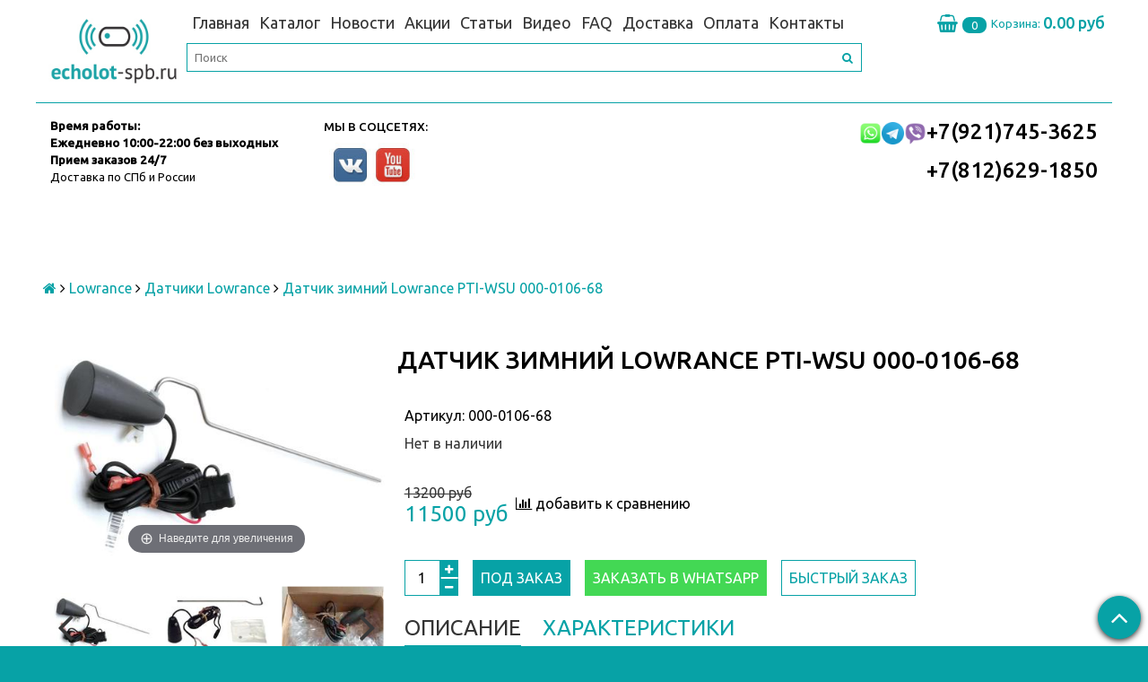

--- FILE ---
content_type: text/html; charset=utf-8
request_url: https://www.echolot-spb.ru/product/datchik-zimniy-lowrance-pti-wsu-000-0106-68
body_size: 17897
content:
<!DOCTYPE html>
<!--[if gt IE 8]-->
  <html class="ie-9">
<!--[endif]-->
<!--[if !IE]>-->
  <html>
<!--<![endif]-->

<head><link media='print' onload='this.media="all"' rel='stylesheet' type='text/css' href='/served_assets/public/jquery.modal-0c2631717f4ce8fa97b5d04757d294c2bf695df1d558678306d782f4bf7b4773.css'><meta data-config="{&quot;product_id&quot;:231198561}" name="page-config" content="" /><meta data-config="{&quot;money_with_currency_format&quot;:{&quot;delimiter&quot;:&quot;&quot;,&quot;separator&quot;:&quot;.&quot;,&quot;format&quot;:&quot;%n\u0026nbsp;%u&quot;,&quot;unit&quot;:&quot;руб&quot;,&quot;show_price_without_cents&quot;:0},&quot;currency_code&quot;:&quot;RUR&quot;,&quot;currency_iso_code&quot;:&quot;RUB&quot;,&quot;default_currency&quot;:{&quot;title&quot;:&quot;Российский рубль&quot;,&quot;code&quot;:&quot;RUR&quot;,&quot;rate&quot;:1.0,&quot;format_string&quot;:&quot;%n\u0026nbsp;%u&quot;,&quot;unit&quot;:&quot;руб&quot;,&quot;price_separator&quot;:null,&quot;is_default&quot;:true,&quot;price_delimiter&quot;:null,&quot;show_price_with_delimiter&quot;:null,&quot;show_price_without_cents&quot;:null},&quot;facebook&quot;:{&quot;pixelActive&quot;:false,&quot;currency_code&quot;:&quot;RUB&quot;,&quot;use_variants&quot;:null},&quot;vk&quot;:{&quot;pixel_active&quot;:null,&quot;price_list_id&quot;:null},&quot;new_ya_metrika&quot;:true,&quot;ecommerce_data_container&quot;:&quot;dataLayer&quot;,&quot;common_js_version&quot;:null,&quot;vue_ui_version&quot;:null,&quot;feedback_captcha_enabled&quot;:&quot;1&quot;,&quot;account_id&quot;:269898,&quot;hide_items_out_of_stock&quot;:false,&quot;forbid_order_over_existing&quot;:false,&quot;minimum_items_price&quot;:null,&quot;enable_comparison&quot;:true,&quot;locale&quot;:&quot;ru&quot;,&quot;client_group&quot;:null,&quot;consent_to_personal_data&quot;:{&quot;active&quot;:true,&quot;obligatory&quot;:true,&quot;description&quot;:&quot;Настоящим подтверждаю, что я ознакомлен и согласен с условиями \u003ca href=&#39;http://www.echolot-spb.ru/page/politica-konfidencialnosti&#39; target=&#39;blank&#39;\u003eоферты и политики конфиденциальности\u003c/a\u003e.&quot;},&quot;recaptcha_key&quot;:&quot;6LfXhUEmAAAAAOGNQm5_a2Ach-HWlFKD3Sq7vfFj&quot;,&quot;recaptcha_key_v3&quot;:&quot;6LcZi0EmAAAAAPNov8uGBKSHCvBArp9oO15qAhXa&quot;,&quot;yandex_captcha_key&quot;:&quot;ysc1_ec1ApqrRlTZTXotpTnO8PmXe2ISPHxsd9MO3y0rye822b9d2&quot;,&quot;checkout_float_order_content_block&quot;:false,&quot;available_products_characteristics_ids&quot;:null,&quot;sber_id_app_id&quot;:&quot;5b5a3c11-72e5-4871-8649-4cdbab3ba9a4&quot;,&quot;theme_generation&quot;:2,&quot;quick_checkout_captcha_enabled&quot;:false,&quot;max_order_lines_count&quot;:500,&quot;sber_bnpl_min_amount&quot;:1000,&quot;sber_bnpl_max_amount&quot;:150000,&quot;counter_settings&quot;:{&quot;data_layer_name&quot;:&quot;dataLayer&quot;,&quot;new_counters_setup&quot;:false,&quot;add_to_cart_event&quot;:true,&quot;remove_from_cart_event&quot;:true,&quot;add_to_wishlist_event&quot;:true},&quot;site_setting&quot;:{&quot;show_cart_button&quot;:true,&quot;show_service_button&quot;:false,&quot;show_marketplace_button&quot;:false,&quot;show_quick_checkout_button&quot;:true},&quot;warehouses&quot;:[],&quot;captcha_type&quot;:&quot;google&quot;,&quot;human_readable_urls&quot;:false}" name="shop-config" content="" /><meta name='js-evnvironment' content='production' /><meta name='default-locale' content='ru' /><meta name='insales-redefined-api-methods' content="[]" /><script src="/packs/js/shop_bundle-2b0004e7d539ecb78a46.js"></script><script type="text/javascript" src="https://static.insales-cdn.com/assets/static-versioned/v3.72/static/libs/lodash/4.17.21/lodash.min.js"></script>
<!--InsalesCounter -->
<script type="text/javascript">
(function() {
  if (typeof window.__insalesCounterId !== 'undefined') {
    return;
  }

  try {
    Object.defineProperty(window, '__insalesCounterId', {
      value: 269898,
      writable: true,
      configurable: true
    });
  } catch (e) {
    console.error('InsalesCounter: Failed to define property, using fallback:', e);
    window.__insalesCounterId = 269898;
  }

  if (typeof window.__insalesCounterId === 'undefined') {
    console.error('InsalesCounter: Failed to set counter ID');
    return;
  }

  let script = document.createElement('script');
  script.async = true;
  script.src = '/javascripts/insales_counter.js?7';
  let firstScript = document.getElementsByTagName('script')[0];
  firstScript.parentNode.insertBefore(script, firstScript);
})();
</script>
<!-- /InsalesCounter -->
    <script type="text/javascript">
      (function() {
          (function() { var d=document; var s = d.createElement('script');
  s.type = 'text/javascript'; s.async = true;
  s.src = '//code.jivo.ru/widget/sShDcHEep3'; d.head.appendChild(s); })();

      })();
    </script>

  <title>Датчик зимний Lowrance PTI-WSU 000-0106-68</title>
  <meta name="robots" content="index,follow" />

  
  

<meta charset="utf-8" />
<meta http-equiv="X-UA-Compatible" content="IE=edge,chrome=1" />
<!--[if IE]><script src="//html5shiv.googlecode.com/svn/trunk/html5.js"></script><![endif]-->
<!--[if lt IE 9]>
  <script src="//css3-mediaqueries-js.googlecode.com/svn/trunk/css3-mediaqueries.js"></script>
<![endif]-->

<meta name="SKYPE_TOOLBAR" content="SKYPE_TOOLBAR_PARSER_COMPATIBLE" />
<meta name="viewport" content="width=device-width, initial-scale=1.0">
<meta name="yandex-verification" content="348a8223f30f1a42" />


    <meta property="og:title" content="Датчик зимний Lowrance PTI-WSU 000-0106-68" />
    
      <meta property="og:image" content="https://static.insales-cdn.com/images/products/1/8084/408256404/compact_PTI-WSU03.jpg" />
    
    <meta property="og:type" content="website" />
    <meta property="og:url" content="https://www.echolot-spb.ru/product/datchik-zimniy-lowrance-pti-wsu-000-0106-68" />
  

<meta name="keywords" content="Датчик зимний Lowrance PTI-WSU 000-0106-68">
<meta name="description" content="Датчик зимний Lowrance PTI-WSU 000-0106-68">


  <link rel="canonical" href="https://www.echolot-spb.ru/product/datchik-zimniy-lowrance-pti-wsu-000-0106-68"/>


<link rel="alternate" type="application/rss+xml" title="Блог..." href="/blogs/blog.atom" />
<link href="https://static.insales-cdn.com/assets/1/3024/1895376/1755787472/favicon.png" rel="icon">
<link rel="apple-touch-icon" href="/custom_icon.png"/>

<!-- CDN -->


<link rel="stylesheet" href="//maxcdn.bootstrapcdn.com/font-awesome/4.5.0/css/font-awesome.min.css">

<link href='https://fonts.googleapis.com/css?family=Ubuntu:400,500,300,300italic,400italic,500italic&subset=latin,cyrillic' rel='stylesheet' type='text/css'>


  <script type="text/javascript" src="//ajax.googleapis.com/ajax/libs/jquery/1.11.0/jquery.min.js"></script>



<!-- <script src="//jsconsole.com/remote.js?FB0C821F-73DA-430F-BD50-9C397FCEAB8D"></script> -->
<!-- CDN end -->


<link type="text/css" rel="stylesheet" media="all" href="https://static.insales-cdn.com/assets/1/3024/1895376/1755787472/template.css" />


<script type="text/javascript" src="https://static.insales-cdn.com/assets/1/3024/1895376/1755787472/modernizr.js"></script>

<meta name='product-id' content='231198561' />
</head>

<body class="adaptive">
  <section class="section--content">
    <header>
  
  <div class="section--top_panel">
    <div class="wrap row padded" align=left>
      
    
     <a href="/"
    class="logo"
>
  
    <img src="https://static.insales-cdn.com/assets/1/3024/1895376/1755787472/logo.png" alt="Echolot-SPb - эхолоты и картплоттеры из дружеских рук" />
  
</a>

       
         
                  
      <div class="sm-grid-7 xs-grid-2" style="float:right; display: flex; justify-content: space-between; align-items: center; flex-wrap: wrap; width: calc(100% - 160px);">
        <div style="flex: 100%; display: flex; justify-content: space-between; align-items: center;">
        

        <div class="top_menu">
          <ul style="display: inline-block; float:right;" class="menu menu--top menu--horizontal menu--one_line
                    sm-hidden xs-hidden
                    js-menu--top"
          >
            
              <li class="menu-node menu-node--top
                        "
              >
                <a href="/"
                    class="menu-link"
                >
                  Главная
                </a>
              </li>
            
              <li class="menu-node menu-node--top
                        "
              >
                <a href="/collection/popular"
                    class="menu-link"
                >
                  Каталог
                </a>
              </li>
            
              <li class="menu-node menu-node--top
                        "
              >
                <a href="/page/novosti"
                    class="menu-link"
                >
                  Новости
                </a>
              </li>
            
              <li class="menu-node menu-node--top
                        "
              >
                <a href="/blogs/aktsii"
                    class="menu-link"
                >
                  Акции
                </a>
              </li>
            
              <li class="menu-node menu-node--top
                        "
              >
                <a href="/blogs/blog"
                    class="menu-link"
                >
                  Статьи
                </a>
              </li>
            
              <li class="menu-node menu-node--top
                        "
              >
                <a href="/page/videoteka"
                    class="menu-link"
                >
                  Видео
                </a>
              </li>
            
              <li class="menu-node menu-node--top
                        "
              >
                <a href="http://www.echolot-spb.ru/blogs/blog/faq-chasto-zadavaemye-voprosy-i-otvety"
                    class="menu-link"
                >
                  FAQ
                </a>
              </li>
            
              <li class="menu-node menu-node--top
                        "
              >
                <a href="/page/delivery"
                    class="menu-link"
                >
                  Доставка
                </a>
              </li>
            
              <li class="menu-node menu-node--top
                        "
              >
                <a href="/page/oplata"
                    class="menu-link"
                >
                  Оплата
                </a>
              </li>
            
              <li class="menu-node menu-node--top
                        "
              >
                <a href="/page/feedback"
                    class="menu-link"
                >
                  Контакты
                </a>
              </li>
            
          </ul>

          <ul class="menu menu--top menu--horizontal
                    lg-hidden md-hidden"
          >
            <li class="menu-node menu-node--top">
              <button type="button"
                      class="menu-link
                            menu-toggler
                            js-panel-link"
                      data-params="target: '.js-panel--menu'"
              >
                <i class="fa fa-bars"></i>
              </button>
            </li>
          </ul>
        </div>
          <div style="flex: 0 1 220px; text-align: right;">
            

<div class="cart_widget
            cart_widget--header
            "
>
  <a href="/cart_items"
      class="cart_widget-link"
  >
    
    <span class="cart_widget-icon">
      <i class="fa fa-shopping-basket"></i>

      <span class="cart_widget-items_count
                  js-cart_widget-items_count"
      >
        0
      </span>
    </span>

    <span class="cart_widget-title
                sm-hidden xs-hidden"
    >
      Корзина:
    </span>

    <span class="cart_widget-total prices">
      <span class="cart_widget-items_price
                  prices-current
                  js-cart_widget-total_price"
      >
        0&nbsp;руб
      </span>
    </span>
  </a>

  
    <div class="cart_widget-dropdown
                basket_list
                sm-hidden xs-hidden
                padded
                js-basket_list"
    >
    </div>
  
</div>

          </div>
        </div>
        <div class="sm-hidden xs-hidden" style="flex: 100%; margin-top: 5px;">
        



<form action="/search"
      method="get"
      class="search_widget
            search_widget--header "
>
  <input type="text"
          name="q"
          class="search_widget-field
                js-ajax_search-input"
          value=""
          placeholder="Поиск"
  />

  <button type="submit"
          class="search_widget-submit
                button--invert"
  >
    <i class="fa fa-search"></i>
  </button>

  
    <div class="ajax_search-wrapper
                js-ajax_search-wrapper"
    ></div>
  

  
</form>

        </div>
      </div>

      <div class="sm-grid-4 xs-grid-10
                  lg-hidden md-hidden
                  right"
      >
        
        



<form action="/search"
      method="get"
      class="search_widget
            search_widget--top_line "
>
  <input type="text"
          name="q"
          class="search_widget-field
                "
          value=""
          placeholder="Поиск"
  />

  <button type="submit"
          class="search_widget-submit
                button--invert"
  >
    <i class="fa fa-search"></i>
  </button>

  

  
</form>

         <div><p><a href="tel:+78126291850"><span class="phone-top">+7(812)629-18-50</span></a></p>
<p><span class="phone-top"><span class="phone-top"><a href="https://wa.me/79217453625"> <img src='https://static.insales-cdn.com/files/1/1887/5801823/original/197742.png' width="25" height="25"></a><img src='https://static.insales-cdn.com/files/1/1888/5801824/original/197744.png' width="25" height="25"><a href="viber://chat?number=79217453625"><img src='https://static.insales-cdn.com/files/1/1889/5801825/original/197741.png' width="25" height="25"></a><a href="tel:+79217453625">+7(921)745-36-25</a></span></span></p></div>
      </div>
    </div>
	<div class="wrap row padded" style="border-top: 1px solid #07A2A6;">
      
      <div class="lg-grid-3 md-grid-4 sm-grid-12 xs-grid-12 padded"><p><span style="font-size: 10pt;"><strong>Время работы:</strong></span></p>
<p><span style="font-size: 10pt;"><strong>Ежедневно&nbsp;</strong></span><span style="font-size: 10pt;"><strong>10:00-22:00 без выходных</strong></span></p>
<p><span style="font-size: 10pt;"><strong>Прием заказов 24/7</strong></span></p>
<p><a href="/page/delivery">Доставка по СПб и России</a></p></div>
      <div class="lg-grid-3 md-grid-4 sm-grid-12 xs-grid-12 padded"><h3 style="margin-top: -5px;"><span style="font-size: 10pt;">&nbsp; &nbsp;Мы в соцсетях:</span></h3>
<h3 style="margin-top: -5px;">&nbsp; &nbsp;<a href="https://vk.com/echolotspb" rel="noopener" target="_blank"><img src='https://static.insales-cdn.com/files/1/6546/3152274/original/icon_vk.jpg' width="48" height="52" /></a><a href="https://www.youtube.com/channel/UCre8SqF7EkWVLi2mHclRJXg"><img src='https://static.insales-cdn.com/files/1/6548/3152276/original/icon_youtube.jpg' width="56" height="52" /></a></h3></div>
      <div class="lg-grid-3 md-grid-4 sm-grid-12 xs-grid-12 padded"><p>&nbsp;</p>
<p>&nbsp;</p></div>
      <div class="lg-grid-3 md-grid-4 sm-grid-12 xs-grid-12 padded right"><h2><a href="https://wa.me/79217453625"><img src='https://static.insales-cdn.com/files/1/1887/5801823/original/197742.png' width="25" height="25"></a><a href="https://t.me/@gpsspbmap"><img src='https://static.insales-cdn.com/files/1/1888/5801824/original/197744.png' width="25" height="25"></a><a href="viber://chat?number=79217453625"><img src='https://static.insales-cdn.com/files/1/1889/5801825/original/197741.png' width="25" height="25"></a><a href="tel:+79217453625">+7(921)745-3625</a></h2>
<h2><a href="+78126291850">+7(812)629-1850</a></h2></div>

      <!--<div class="sm-grid-2 mc-grid-3
                  fr
                  right
                  sm-hidden xs-hidden"
      >
        





        
         <div><p><a href="tel:+78126291850"><span class="phone-top">+7(812)629-18-50</span></a></p>
<p><span class="phone-top"><span class="phone-top"><a href="https://wa.me/79217453625"> <img src='https://static.insales-cdn.com/files/1/1887/5801823/original/197742.png' width="25" height="25"></a><img src='https://static.insales-cdn.com/files/1/1888/5801824/original/197744.png' width="25" height="25"><a href="viber://chat?number=79217453625"><img src='https://static.insales-cdn.com/files/1/1889/5801825/original/197741.png' width="25" height="25"></a><a href="tel:+79217453625">+7(921)745-36-25</a></span></span></p></div>
      </div>-->
      
      
      
	</div>
  </div>
  

  
  
  
  <div class="section--header header">
    
  
    <div class="wrap row

                padded-sides padded-inner-vertical"
    >

      <div class="grid-inline grid-inline-middle">


        <div class="lg-grid-3 sm-grid-12
                    lg-left sm-center"
        >
          

            
        </div>

        <div class="lg-grid-9 sm-grid-12
                    sm-center
                    grid-inline grid-inline-middle
                    sm-padded-inner-bottom"
        >
          <div class="mc-grid-12
                      xs-padded-inner-bottom"
          >
           
          </div>

          <div class="lg-grid-8 mc-grid-12
                      left mc-center
                      lg-padded-inner-left mc-padded-zero
                      xs-hidden"
          >
            

            
          </div>
        </div>
      </div>

      <div class="section--main_menu row">
        
      </div>

    </div>
  </div>
           
  
  
  
  
  
  
  
</header>

    
    

    

    <div class="content-container
                wrap row"
    >
      
        <section class="section--breadcrumbs">
          <div class="row wrap padded-sides">
            


<div class="breadcrumbs">

  <a href="/"
      class="breadcrumbs-page breadcrumbs-page--home"
  >
    <i class="fa fa-home"></i>
  </a>

  <span class="breadcrumbs-pipe">
    <i class="fa fa-angle-right"></i>
  </span>

  

      
     
        
          
          
          
            
           
            
              
                <a href="/collection/lowrance" class="breadcrumbs-page">Lowrance</a>
                <span class="breadcrumbs-pipe">
                  <i class="fa fa-angle-right"></i>
                </span>
              
            
           
            
              
                <a href="/collection/datchiki-lowrance" class="breadcrumbs-page">Датчики Lowrance</a>
                <span class="breadcrumbs-pipe">
                  <i class="fa fa-angle-right"></i>
                </span>
                <span class="breadcrumbs-page">Датчик зимний Lowrance PTI-WSU 000-0106-68</span>
              
            
           
          
        

      
</div>
          </div>
        </section>
      

      

      

      <div class="product row
                  
                    grid-12
                  
                  padded-sides"
      >
        <div class="lg-grid-8 md-grid-7 sm-grid-12
            lg-fr md-fr"
>
  <h1 class="product-title content-title">Датчик зимний Lowrance PTI-WSU 000-0106-68</h1>
   
</div>

<div class="lg-grid-4 md-grid-5 sm-grid-6 xs-grid-12
            padded-bottom lg-padded-right sm-padded-zero-right"
>
  
<div class="product-gallery gallery">
  
  <div class="gallery-large_image
              sm-hidden xs-hidden"
  >
    <a  href="https://static.insales-cdn.com/images/products/1/8084/408256404/PTI-WSU03.jpg"

        title="Датчик зимний Lowrance PTI-WSU 000-0106-68"
        alt="Датчик зимний Lowrance PTI-WSU 000-0106-68"

        id="MagicZoom"
        class="MagicZoom"
    >
      <img  src="https://static.insales-cdn.com/images/products/1/8084/408256404/large_PTI-WSU03.jpg"

            alt="Датчик зимний Lowrance PTI-WSU 000-0106-68"
            title="Датчик зимний Lowrance PTI-WSU 000-0106-68"
      />
    </a>
  </div>

  
  <div class="slider slider--gallery">
    <ul class="gallery-preview_list gallery-preview_list--horizontal
              slider-container
              owl-carousel
              js-slider--gallery"
    >
      

        <li class="gallery-preview padded-sides">
          <a  href="https://static.insales-cdn.com/images/products/1/8084/408256404/PTI-WSU03.jpg"

              alt="Датчик зимний Lowrance PTI-WSU 000-0106-68"
              title="Датчик зимний Lowrance PTI-WSU 000-0106-68"

              class="gallery-image
                    gallery-image--current
                    image-square"

              data-zoom-id="MagicZoom"
              data-image="https://static.insales-cdn.com/images/products/1/8084/408256404/large_PTI-WSU03.jpg"
          >
            
            <img src="https://static.insales-cdn.com/images/products/1/8084/408256404/compact_PTI-WSU03.jpg"
                  class="sm-hidden xs-hidden"
            />

            <img src="https://static.insales-cdn.com/images/products/1/8084/408256404/large_PTI-WSU03.jpg"
                  class="js-product_gallery-preview_image
                        lg-hidden md-hidden"
            />
          </a>
        </li>

      

        <li class="gallery-preview padded-sides">
          <a  href="https://static.insales-cdn.com/images/products/1/7082/408255402/PTI-WSU00.jpg"

              alt="Датчик зимний Lowrance PTI-WSU 000-0106-68"
              title="Датчик зимний Lowrance PTI-WSU 000-0106-68"

              class="gallery-image
                    
                    image-square"

              data-zoom-id="MagicZoom"
              data-image="https://static.insales-cdn.com/images/products/1/7082/408255402/large_PTI-WSU00.jpg"
          >
            
            <img src="https://static.insales-cdn.com/images/products/1/7082/408255402/compact_PTI-WSU00.jpg"
                  class="sm-hidden xs-hidden"
            />

            <img src="https://static.insales-cdn.com/images/products/1/7082/408255402/large_PTI-WSU00.jpg"
                  class="js-product_gallery-preview_image
                        lg-hidden md-hidden"
            />
          </a>
        </li>

      

        <li class="gallery-preview padded-sides">
          <a  href="https://static.insales-cdn.com/images/products/1/7083/408255403/PTI-WSU01.JPG"

              alt="Датчик зимний Лоренс PTI-WSU 000-0106-68"
              title="Датчик зимний Лоренс PTI-WSU 000-0106-68"

              class="gallery-image
                    
                    image-square"

              data-zoom-id="MagicZoom"
              data-image="https://static.insales-cdn.com/images/products/1/7083/408255403/large_PTI-WSU01.JPG"
          >
            
            <img src="https://static.insales-cdn.com/images/products/1/7083/408255403/compact_PTI-WSU01.JPG"
                  class="sm-hidden xs-hidden"
            />

            <img src="https://static.insales-cdn.com/images/products/1/7083/408255403/large_PTI-WSU01.JPG"
                  class="js-product_gallery-preview_image
                        lg-hidden md-hidden"
            />
          </a>
        </li>

      

        <li class="gallery-preview padded-sides">
          <a  href="https://static.insales-cdn.com/images/products/1/7084/408255404/PTI-WSU02.JPG"

              alt="Датчик зимний Ловранс PTI-WSU 000-0106-68"
              title="Датчик зимний Ловранс PTI-WSU 000-0106-68"

              class="gallery-image
                    
                    image-square"

              data-zoom-id="MagicZoom"
              data-image="https://static.insales-cdn.com/images/products/1/7084/408255404/large_PTI-WSU02.JPG"
          >
            
            <img src="https://static.insales-cdn.com/images/products/1/7084/408255404/compact_PTI-WSU02.JPG"
                  class="sm-hidden xs-hidden"
            />

            <img src="https://static.insales-cdn.com/images/products/1/7084/408255404/large_PTI-WSU02.JPG"
                  class="js-product_gallery-preview_image
                        lg-hidden md-hidden"
            />
          </a>
        </li>

      
    </ul>
  </div>
</div>

</div>


<div class="product-info
            lg-grid-8 md-grid-7 sm-grid-6 xs-grid-12
            lg-padded-left sm-padded-zero-left padded-bottom"
>


  
  <div class="product-sku js-product-sku">
    Артикул:
    <span class="product-sku_field js-product-sku_field">
      000-0106-68
    </span>
  </div>

  
  <div class="product-presence">
    <span class="product-presence_field
                product-presence_field--sell_off
                js-product-presence"
    >
      
        Нет в наличии
      
    </span>
    
    
    
  </div>

  
  <form action="/cart_items" method="post" id="order" class="product-order">

    <div class="row
                grid-inline"
    >
      
      <div class="product-prices
                  prices
                  inline-middle"
      >
        <div class="prices-old js-prices-old">
          
            13200&nbsp;руб
          
        </div>

        <div class="prices-current js-prices-current">
          11500&nbsp;руб
        </div>
      </div>

      
      
        <span class="product-compare
                    compare-trigger
                    _mc-grid-12
                    inline-middle"
        >
          <span class="compare-add
                      js-compare-add"
                data-product_id="231198561"
          >
            <i class="fa fa-bar-chart"></i>
            <span class="compare-trigger_text">добавить к сравнению</span>
          </span>

          <a href="/compares/"
              class="compare-added"
          >
            <i class="fa fa-check"></i>
            <span class="compare-trigger_text">перейти к сравнению</span>
          </a>
        </span>
      
    </div>

    
    
      <input type="hidden" name="variant_id" value="395432905" />
    

    
    
        <div class="row
                grid-inline _grid-inline-top"
    >
      
      <div class="product-quantity
                  inline-middle
                  mc-grid-3
                  padded-inner-right mc-padded-zero"
      >
        


<div class="quantity quantity--side">

  <div class="quantity-button quantity-button--minus
              button
              js-quantity-minus"
  >
    <i class="fa fa-minus"></i>
  </div>

  <input type="text"
          name="quantity"
          value="1"
          class="quantity-input
                js-quantity-input"

          data-params="unit: 'шт'"
  />

  <div class="quantity-button quantity-button--plus
              button
              js-quantity-plus"
  >
    <i class="fa fa-plus"></i>
  </div>

</div>

      </div>

      

      

      <button type="submit"
              class="product-buy
                    button button--buy button--large
                    
                    mc-grid-9
                    js-buy
                    js-product-buy
                    inline-middle"
              onclick="yaCounter38003590.reachGoal('tovarvkorzinu'); return true;"
              
      >
        Под заказ
      </button>
      <button type="submit"
              class="button product-buy whatsapp-button button--buy button--large
                    mc-grid-12
                    inline-middle"
      >
        <a href="https://wa.me/+79217453625?text=Здравствуйте!%20Хочу%20приобрести%20товар%20Датчик зимний Lowrance PTI-WSU 000-0106-68,%20по%20ссылке%20-%20https://www.echolot-spb.ru/product/datchik-zimniy-lowrance-pti-wsu-000-0106-68"> ЗАКАЗАТЬ В WHATSAPP</a>
      </button>
      
      
        <span class="product-quick_checkout product-buy
                      button button--buy_invert button--large
                      mc-grid-12
                      inline-middle"
              data-quick-checkout
              onclick="yaCounter38003590.reachGoal('fastzakaz'); return true;"
        >
          Быстрый заказ
        </span>
      

    </div>

    
    
    
    
  </form>
</div>

<div class="tabs
            lg-grid-8 md-grid-7 sm-grid-12 xs-grid-12
            lg-fr md-fr
            lg-padded-left sm-padded-zero-left"
>
  <ul class="tabs-controls tabs-controls--horizontal">
    
      <li class="tabs-node tabs-node--active
                mc-grid-12"
          data-params="target: '#description'"
      >
        Описание
      </li>
    

    
      <li class="tabs-node
                mc-grid-12"
          data-params="target: '#characteristics'"
      >
        Характеристики
      </li>
    

    
  </ul>

  
    <div id="description" class="tabs-content tabs-content--active">
      
      <div class="product-description editor">
        <p>Датчик зимний для эхолотов Lowrance.&nbsp;</p>

        <p>Двухлучевой датчик для зимней рыбалки.</p>
<p>Луч 83 кГц шириной 55&deg;.</p>
<p>Луч 200 кГц шириной 22&deg;.</p>
<p>Длина кабеля 2 м.<br><br>Максимальная глубина 152 метра.</p>
<p>В комплекте металлический кронштейн.</p>
<p>Подходит для эхолотов серии Lowrance Hook-3x, x4, Mark, Elite.</p>
      </div>
    </div>
  

  
    <div id="characteristics" class="tabs-content row">
      <!-- <p>Параметры:</p>-->
      <table class="product-properties
                    lg-grid-12"
      >
        
          <tr>
            <td class="property-title
                      lg-grid-3  xs-grid-4 mc-grid-12
                      padded-right padded-bottom mc-padded-zero-right mc-padded-top"
            >
              Производитель:
            </td>
            <td class="property-values
                      lg-grid-9 xs-grid-8 mc-grid-12
                      padded-left padded-bottom mc-padded-zero-left"
            >
              
                Lowrance
                
              
            </td>
          </tr>
        
      </table>
    </div>
  

  
   <form action="/cart_items" method="post" id="order" class="product-order">

    <div class="row
                grid-inline"
    >
      
      <div class="product-prices
                  prices
                  inline-middle"
      >
        <div class="prices-old js-prices-old">
          
            13200&nbsp;руб
          
        </div>

        <div class="prices-current js-prices-current">
          11500&nbsp;руб
        </div>
      </div>

      
      
        <span class="product-compare
                    compare-trigger
                    _mc-grid-12
                    inline-middle"
        >
          <span class="compare-add
                      js-compare-add"
                data-product_id="231198561"
          >
            <i class="fa fa-bar-chart"></i>
            <span class="compare-trigger_text">добавить к сравнению</span>
          </span>

          <a href="/compares/"
              class="compare-added"
          >
            <i class="fa fa-check"></i>
            <span class="compare-trigger_text">перейти к сравнению</span>
          </a>
        </span>
      
    </div>

    
    
      <input type="hidden" name="variant_id" value="395432905" />
    

    <div class="row
                grid-inline _grid-inline-top"
    >
      
      <div class="product-quantity
                  inline-middle
                  mc-grid-3
                  padded-inner-right mc-padded-zero"
      >
        


<div class="quantity quantity--side">

  <div class="quantity-button quantity-button--minus
              button
              js-quantity-minus"
  >
    <i class="fa fa-minus"></i>
  </div>

  <input type="text"
          name="quantity"
          value="1"
          class="quantity-input
                js-quantity-input"

          data-params="unit: 'шт'"
  />

  <div class="quantity-button quantity-button--plus
              button
              js-quantity-plus"
  >
    <i class="fa fa-plus"></i>
  </div>

</div>

      </div>

      

      

      <button type="submit"
              class="product-buy
                    button button--buy button--large
                    
                    mc-grid-9
                    js-buy
                    js-product-buy
                    inline-middle"
              onclick="yaCounter38003590.reachGoal('tovarvkorzinu'); return true;"
              
      >
        Под заказ
      </button>

      
        <span class="product-quick_checkout product-buy
                      button button--buy_invert button--large
                      mc-grid-12
                      inline-middle"
              data-quick-checkout
              onclick="yaCounter38003590.reachGoal('fastzakaz'); return true;"
        >
          Быстрый заказ
        </span>
      

    </div>

  </form>
</div>

<!-- </div> -->


<div class="lg-grid-12">
  

  
  
  




  
  
  
  



</div>

<script type="text/javascript">
  $(function(){
    var
      $config = {
        selector: '#variant-select',
        product:  {"id":231198561,"url":"/product/datchik-zimniy-lowrance-pti-wsu-000-0106-68","title":"Датчик зимний Lowrance PTI-WSU 000-0106-68","short_description":"\u003cp\u003eДатчик зимний для эхолотов Lowrance.\u0026nbsp;\u003c/p\u003e","available":false,"unit":"pce","permalink":"datchik-zimniy-lowrance-pti-wsu-000-0106-68","images":[{"id":408256404,"product_id":231198561,"external_id":null,"position":1,"created_at":"2021-02-21T12:28:12.000+03:00","image_processing":false,"title":"Датчик зимний Lowrance PTI-WSU 000-0106-68","url":"https://static.insales-cdn.com/images/products/1/8084/408256404/thumb_PTI-WSU03.jpg","original_url":"https://static.insales-cdn.com/images/products/1/8084/408256404/PTI-WSU03.jpg","medium_url":"https://static.insales-cdn.com/images/products/1/8084/408256404/medium_PTI-WSU03.jpg","small_url":"https://static.insales-cdn.com/images/products/1/8084/408256404/micro_PTI-WSU03.jpg","thumb_url":"https://static.insales-cdn.com/images/products/1/8084/408256404/thumb_PTI-WSU03.jpg","compact_url":"https://static.insales-cdn.com/images/products/1/8084/408256404/compact_PTI-WSU03.jpg","large_url":"https://static.insales-cdn.com/images/products/1/8084/408256404/large_PTI-WSU03.jpg","filename":"PTI-WSU03.jpg","image_content_type":"image/jpeg"},{"id":408255402,"product_id":231198561,"external_id":null,"position":2,"created_at":"2021-02-21T12:23:10.000+03:00","image_processing":false,"title":"Датчик зимний Lowrance PTI-WSU 000-0106-68","url":"https://static.insales-cdn.com/images/products/1/7082/408255402/thumb_PTI-WSU00.jpg","original_url":"https://static.insales-cdn.com/images/products/1/7082/408255402/PTI-WSU00.jpg","medium_url":"https://static.insales-cdn.com/images/products/1/7082/408255402/medium_PTI-WSU00.jpg","small_url":"https://static.insales-cdn.com/images/products/1/7082/408255402/micro_PTI-WSU00.jpg","thumb_url":"https://static.insales-cdn.com/images/products/1/7082/408255402/thumb_PTI-WSU00.jpg","compact_url":"https://static.insales-cdn.com/images/products/1/7082/408255402/compact_PTI-WSU00.jpg","large_url":"https://static.insales-cdn.com/images/products/1/7082/408255402/large_PTI-WSU00.jpg","filename":"PTI-WSU00.jpg","image_content_type":"image/jpeg"},{"id":408255403,"product_id":231198561,"external_id":null,"position":3,"created_at":"2021-02-21T12:23:10.000+03:00","image_processing":false,"title":"Датчик зимний Лоренс PTI-WSU 000-0106-68","url":"https://static.insales-cdn.com/images/products/1/7083/408255403/thumb_PTI-WSU01.JPG","original_url":"https://static.insales-cdn.com/images/products/1/7083/408255403/PTI-WSU01.JPG","medium_url":"https://static.insales-cdn.com/images/products/1/7083/408255403/medium_PTI-WSU01.JPG","small_url":"https://static.insales-cdn.com/images/products/1/7083/408255403/micro_PTI-WSU01.JPG","thumb_url":"https://static.insales-cdn.com/images/products/1/7083/408255403/thumb_PTI-WSU01.JPG","compact_url":"https://static.insales-cdn.com/images/products/1/7083/408255403/compact_PTI-WSU01.JPG","large_url":"https://static.insales-cdn.com/images/products/1/7083/408255403/large_PTI-WSU01.JPG","filename":"PTI-WSU01.JPG","image_content_type":"image/jpeg"},{"id":408255404,"product_id":231198561,"external_id":null,"position":4,"created_at":"2021-02-21T12:23:10.000+03:00","image_processing":false,"title":"Датчик зимний Ловранс PTI-WSU 000-0106-68","url":"https://static.insales-cdn.com/images/products/1/7084/408255404/thumb_PTI-WSU02.JPG","original_url":"https://static.insales-cdn.com/images/products/1/7084/408255404/PTI-WSU02.JPG","medium_url":"https://static.insales-cdn.com/images/products/1/7084/408255404/medium_PTI-WSU02.JPG","small_url":"https://static.insales-cdn.com/images/products/1/7084/408255404/micro_PTI-WSU02.JPG","thumb_url":"https://static.insales-cdn.com/images/products/1/7084/408255404/thumb_PTI-WSU02.JPG","compact_url":"https://static.insales-cdn.com/images/products/1/7084/408255404/compact_PTI-WSU02.JPG","large_url":"https://static.insales-cdn.com/images/products/1/7084/408255404/large_PTI-WSU02.JPG","filename":"PTI-WSU02.JPG","image_content_type":"image/jpeg"}],"first_image":{"id":408256404,"product_id":231198561,"external_id":null,"position":1,"created_at":"2021-02-21T12:28:12.000+03:00","image_processing":false,"title":"Датчик зимний Lowrance PTI-WSU 000-0106-68","url":"https://static.insales-cdn.com/images/products/1/8084/408256404/thumb_PTI-WSU03.jpg","original_url":"https://static.insales-cdn.com/images/products/1/8084/408256404/PTI-WSU03.jpg","medium_url":"https://static.insales-cdn.com/images/products/1/8084/408256404/medium_PTI-WSU03.jpg","small_url":"https://static.insales-cdn.com/images/products/1/8084/408256404/micro_PTI-WSU03.jpg","thumb_url":"https://static.insales-cdn.com/images/products/1/8084/408256404/thumb_PTI-WSU03.jpg","compact_url":"https://static.insales-cdn.com/images/products/1/8084/408256404/compact_PTI-WSU03.jpg","large_url":"https://static.insales-cdn.com/images/products/1/8084/408256404/large_PTI-WSU03.jpg","filename":"PTI-WSU03.jpg","image_content_type":"image/jpeg"},"category_id":4791814,"canonical_url_collection_id":16801334,"price_kinds":[],"price_min":"11500.0","price_max":"11500.0","bundle":null,"updated_at":"2025-11-27T19:27:14.000+03:00","video_links":[],"reviews_average_rating_cached":null,"reviews_count_cached":null,"option_names":[],"properties":[{"id":2211125,"position":43,"backoffice":false,"is_hidden":false,"is_navigational":true,"permalink":"proizvoditel","title":"Производитель"}],"characteristics":[{"id":21714662,"property_id":2211125,"position":1,"title":"Lowrance","permalink":"lowrance"}],"variants":[{"ozon_link":null,"wildberries_link":null,"id":395432905,"title":"","product_id":231198561,"sku":"000-0106-68","barcode":null,"dimensions":null,"available":false,"image_ids":[408256404],"image_id":408256404,"weight":"0.5","created_at":"2021-02-21T12:26:10.000+03:00","updated_at":"2025-11-27T19:27:19.000+03:00","quantity":0,"price":"11500.0","base_price":"11500.0","old_price":"13200.0","prices":[],"variant_field_values":[],"option_values":[]}],"accessories":[],"list_card_mode":"more_details","list_card_mode_with_variants":"more_details"},
        settings: {
          params:{
            'модификация': 'select',
          },
        },
      };

    selectors = new InSales.OptionSelectors( $config );
  });
</script>

      </div>

    </div>
  </section>

  <footer>
  <div class="section--footer_menus
              padded-inner-vertical"
  >
    <div class="wrap row _grid-inline">

      
      
        <div class="footer_block
                    lg-grid-3 sm-grid-6 mc-grid-12
                    padded"
        >
          <ul class="footer_block-content menu menu--footer menu--vertical">
            
              <li class="menu-node menu-node--footer
                        "
              >
                <a href="/page/polzovatelskoe-soglashenie" class="menu-link">
                  Пользовательское соглашение
                </a>
              </li>
            
              <li class="menu-node menu-node--footer
                        "
              >
                <a href="/page/dogovor-oferta" class="menu-link">
                  Договор-оферта
                </a>
              </li>
            
              <li class="menu-node menu-node--footer
                        "
              >
                <a href="/page/politica-konfidencialnosti" class="menu-link">
                  Политика конфиденциальности
                </a>
              </li>
            
          </ul>
          
          <div class="footer_block-content" style="margin-top: 8px;">
          <p style="text-align: left;">Отзывы наших клиентов:</p>
<p style="text-align: left;"><a href="https://clck.yandex.ru/redir/dtype=stred/pid=47/cid=2508/*https://market.yandex.ru/shop/363570/reviews"><img src="https://clck.yandex.ru/redir/dtype=stred/pid=47/cid=2506/*https://grade.market.yandex.ru/?id=363570&amp;action=image&amp;size=1" alt="Читайте отзывы покупателей и оценивайте качество магазина на Яндекс.Маркете" width="188" height="173" /></a></p>
<p style="text-align: left;">&nbsp;</p>
<p style="text-align: left;">Оставьте отзыв о нас.</p>
<p style="text-align: left;">Мы не прячемся от клиентов.</p>
        </div>       
        </div>
      

      <div class="footer_block
                  lg-grid-5 sm-grid-6 mc-grid-12
                  padded
                  center sm-right mc-center"
      >
        <!--<div class="footer_block-content">
          



        </div>-->
        
        <div class="footer_block-content editor">
        <table class="footer-links" style="border-width: 0px; border-style: solid; float: left;">
<tbody>
<tr style="height: 107px;">
<td style="height: 107px;">
<p style="text-align: left;"><a href="/page/delivery">Доставка по России</a></p>
<p style="text-align: left;"><a href="/page/oplata">Оплата заказов</a></p>
<p style="text-align: left;"><a href="/page/oplata">Возврат товара</a></p>
<p style="text-align: left;"><a href="/page/garantia">Гарантия и сервис</a></p>
</td>
<td style="height: 107px;">
<p style="text-align: left;"><a href="/blogs/blog">Статьи&nbsp;</a></p>
<p style="text-align: left;"><a href="/page/videoteka">Наш видеоканал</a></p>
<p style="text-align: left;"><a href="/page/cardssetting">Установка карт</a></p>
<p style="text-align: left;"><a href="/page/instruction">Инструкции</a></p>
</td>
<td style="height: 107px;">
<p style="text-align: left;">О нас</p>
<p style="text-align: left;"><a href="https://market.yandex.ru/shop/363570/reviews">Отзывы клиентов</a></p>
<p>&nbsp;</p>
<p>&nbsp;</p>
</td>
</tr>
</tbody>
</table>
        </div>        
        
      </div>
      
      <div class="footer_block
                  lg-grid-3 sm-grid-6 mc-grid-12
                  padded
                  center sm-right mc-center"
      >
        
        <div class="footer_block-content">
          <p style="text-align: left;">Адрес шоурума:</p>
<p style="text-align: left;">197136, Санкт-Петербург, Лахтинская ул.,&nbsp; д.23А&nbsp;</p>
<p style="text-align: left;">Время работы шоурума:</p>
<p style="text-align: left;">Пн-пт: 11.00-19.00</p>
<p style="text-align: left;">&nbsp;<a href="https://yandex.ru/map-widget/v1/?um=constructor%3Ae4150dba2e577d86488f96b0c86c434a371d07bdea4a936b22b77e90cf2f7621&amp;amp;source=constructor" rel="noopener noreferrer" target="_blank"><img src='https://static.insales-cdn.com/files/1/7973/4218661/original/address2.jpg' width="180" height="128" /></a></p>
        </div>        
        
      </div>

     

    </div>
  </div>

  <div class="section--footer_copyright
              padded-inner-bottom"
  >
    <div class="wrap row">
      <div class="editor
                  lg-grid-4 sm-grid-6 xs-grid-12
                  xs-center
                  padded"
      >
        
      </div>

      <div class="insales-copyright
                  lg-grid-4 sm-grid-6 xs-grid-12
                  lg-fr
                  right xs-center
                  padded"
      >

      </div>

    </div>
  </div>

  <button type="button"
          class="button button--scroll_top
                js-scrollTop
                fa fa-angle-up
                sm-hidden xs-hidden"
  ></button>

</footer>

<div class="panel panel--menu js-panel--menu">
  

<div class=""
>
  <div class="h3"
  >
    Каталог
  </div>

  <ul class="menu menu--main menu--mobile menu--vertical">
    
    
      <li class="menu-node menu-node--main_lvl_1 menu-node--mobile
                
                js-menu-wrapper"
      >
        

        <a href="/collection/tovar-dnya"
            class="menu-link
                  "
        >
          Товар дня
        </a>

        
      </li>
    
      <li class="menu-node menu-node--main_lvl_1 menu-node--mobile
                
                js-menu-wrapper"
      >
        

        <a href="/collection/komplekty-so-skidkoy"
            class="menu-link
                  "
        >
          Комплекты со скидкой
        </a>

        
          <span class="menu-marker menu-marker--parent menu-toggler
                      button--toggler
                      js-menu-toggler"
          >
            <i class="fa fa-plus"></i>
          </span>
          <ul class="menu menu--vertical
                    menu--collapse"
          >
            
              <li class="menu-node menu-node--main_lvl_2 menu-node--mobile
                        
                        js-menu-wrapper"
              >
                <a href="/collection/komplekty-aksessuarov-so-skidkoy"
                    class="menu-link "
                >
                  Комплекты аксессуаров со скидкой
                </a>

                
                
              </li>
            
              <li class="menu-node menu-node--main_lvl_2 menu-node--mobile
                        
                        js-menu-wrapper"
              >
                <a href="/collection/dlya-grebnyh-naduvnyh-lodok-bez-trantsa"
                    class="menu-link "
                >
                  Для гребных надувных лодок без транца
                </a>

                
                
              </li>
            
              <li class="menu-node menu-node--main_lvl_2 menu-node--mobile
                        
                        js-menu-wrapper"
              >
                <a href="/collection/katalog-1-909ff7"
                    class="menu-link "
                >
                  Для моторных надувных лодок с транцем
                </a>

                
                
              </li>
            
              <li class="menu-node menu-node--main_lvl_2 menu-node--mobile
                        
                        js-menu-wrapper"
              >
                <a href="/collection/dlya-katerov-s-zhestkim-korpusom"
                    class="menu-link "
                >
                  Для катеров с жестким корпусом
                </a>

                
                
              </li>
            
          </ul>
        
      </li>
    
      <li class="menu-node menu-node--main_lvl_1 menu-node--mobile
                
                js-menu-wrapper"
      >
        

        <a href="/collection/zimnyaya-rybalka"
            class="menu-link
                  "
        >
          Зимняя рыбалка
        </a>

        
      </li>
    
      <li class="menu-node menu-node--main_lvl_1 menu-node--mobile
                
                js-menu-wrapper"
      >
        

        <a href="/collection/eholoty-praktik-dlya-zimney-rybalki"
            class="menu-link
                  "
        >
          Практик
        </a>

        
      </li>
    
      <li class="menu-node menu-node--main_lvl_1 menu-node--mobile
                
                js-menu-wrapper"
      >
        

        <a href="/collection/lowrance"
            class="menu-link
                  "
        >
          Lowrance
        </a>

        
          <span class="menu-marker menu-marker--parent menu-toggler
                      button--toggler
                      js-menu-toggler"
          >
            <i class="fa fa-plus"></i>
          </span>
          <ul class="menu menu--vertical
                    menu--collapse"
          >
            
              <li class="menu-node menu-node--main_lvl_2 menu-node--mobile
                        
                        js-menu-wrapper"
              >
                <a href="/collection/lowrance-eagle"
                    class="menu-link "
                >
                  Lowrance Eagle
                </a>

                
                
              </li>
            
              <li class="menu-node menu-node--main_lvl_2 menu-node--mobile
                        
                        js-menu-wrapper"
              >
                <a href="/collection/eholoty-kartplottery-elite-fs"
                    class="menu-link "
                >
                  Lowrance Elite FS
                </a>

                
                
              </li>
            
              <li class="menu-node menu-node--main_lvl_2 menu-node--mobile
                        
                        js-menu-wrapper"
              >
                <a href="/collection/eholoty-kartplottery-lowrance-hds-live"
                    class="menu-link "
                >
                  Lowrance HDS Live
                </a>

                
                
              </li>
            
              <li class="menu-node menu-node--main_lvl_2 menu-node--mobile
                        
                        js-menu-wrapper"
              >
                <a href="/collection/eholoty-kartplottery-lowrance-hds-pro"
                    class="menu-link "
                >
                  Lowrance HDS Pro
                </a>

                
                
              </li>
            
              <li class="menu-node menu-node--main_lvl_2 menu-node--mobile
                        
                        js-menu-wrapper"
              >
                <a href="/collection/radary-lowrance"
                    class="menu-link "
                >
                  Радары
                </a>

                
                
              </li>
            
              <li class="menu-node menu-node--main_lvl_2 menu-node--mobile
                        
                        js-menu-wrapper"
              >
                <a href="/collection/avtopiloty-lowrance"
                    class="menu-link "
                >
                  Автопилоты
                </a>

                
                
              </li>
            
              <li class="menu-node menu-node--main_lvl_2 menu-node--mobile
                        
                        js-menu-wrapper"
              >
                <a href="/collection/datchiki-lowrance"
                    class="menu-link "
                >
                  Датчики Lowrance
                </a>

                
                
              </li>
            
              <li class="menu-node menu-node--main_lvl_2 menu-node--mobile
                        
                        js-menu-wrapper"
              >
                <a href="/collection/morskie-ratsii-i-ais"
                    class="menu-link "
                >
                  Морские рации и AIS
                </a>

                
                
              </li>
            
          </ul>
        
      </li>
    
      <li class="menu-node menu-node--main_lvl_1 menu-node--mobile
                
                js-menu-wrapper"
      >
        

        <a href="/collection/garmin"
            class="menu-link
                  "
        >
          Garmin
        </a>

        
          <span class="menu-marker menu-marker--parent menu-toggler
                      button--toggler
                      js-menu-toggler"
          >
            <i class="fa fa-plus"></i>
          </span>
          <ul class="menu menu--vertical
                    menu--collapse"
          >
            
              <li class="menu-node menu-node--main_lvl_2 menu-node--mobile
                        
                        js-menu-wrapper"
              >
                <a href="/collection/gps-eholoty-striker-vivid"
                    class="menu-link "
                >
                  GPS-эхолоты Striker Vivid
                </a>

                
                
              </li>
            
              <li class="menu-node menu-node--main_lvl_2 menu-node--mobile
                        
                        js-menu-wrapper"
              >
                <a href="/collection/eholoty-kartplottery-garmin-echomap-uhd"
                    class="menu-link "
                >
                  Garmin Echomap UHD
                </a>

                
                
              </li>
            
              <li class="menu-node menu-node--main_lvl_2 menu-node--mobile
                        
                        js-menu-wrapper"
              >
                <a href="/collection/garmin-echomap-uhd2"
                    class="menu-link "
                >
                  Garmin Echomap UHD2
                </a>

                
                
              </li>
            
              <li class="menu-node menu-node--main_lvl_2 menu-node--mobile
                        
                        js-menu-wrapper"
              >
                <a href="/collection/garmin-echomap-ultra-2"
                    class="menu-link "
                >
                  Garmin Echomap Ultra 2
                </a>

                
                
              </li>
            
              <li class="menu-node menu-node--main_lvl_2 menu-node--mobile
                        
                        js-menu-wrapper"
              >
                <a href="/collection/garmin-gpsmap"
                    class="menu-link "
                >
                  Garmin GPSMap
                </a>

                
                
              </li>
            
              <li class="menu-node menu-node--main_lvl_2 menu-node--mobile
                        
                        js-menu-wrapper"
              >
                <a href="/collection/datchiki-garmin"
                    class="menu-link "
                >
                  Датчики Garmin
                </a>

                
                
              </li>
            
              <li class="menu-node menu-node--main_lvl_2 menu-node--mobile
                        
                        js-menu-wrapper"
              >
                <a href="/collection/garmin-force"
                    class="menu-link "
                >
                  Garmin Force Kraken
                </a>

                
                
              </li>
            
              <li class="menu-node menu-node--main_lvl_2 menu-node--mobile
                        
                        js-menu-wrapper"
              >
                <a href="/collection/gps-navigatory-garmin"
                    class="menu-link "
                >
                  GPS-навигаторы Garmin
                </a>

                
                
              </li>
            
              <li class="menu-node menu-node--main_lvl_2 menu-node--mobile
                        
                        js-menu-wrapper"
              >
                <a href="/collection/garmin-alpha"
                    class="menu-link "
                >
                  Garmin Alpha
                </a>

                
                
              </li>
            
          </ul>
        
      </li>
    
      <li class="menu-node menu-node--main_lvl_1 menu-node--mobile
                
                js-menu-wrapper"
      >
        

        <a href="/collection/simrad"
            class="menu-link
                  "
        >
          Simrad
        </a>

        
          <span class="menu-marker menu-marker--parent menu-toggler
                      button--toggler
                      js-menu-toggler"
          >
            <i class="fa fa-plus"></i>
          </span>
          <ul class="menu menu--vertical
                    menu--collapse"
          >
            
              <li class="menu-node menu-node--main_lvl_2 menu-node--mobile
                        
                        js-menu-wrapper"
              >
                <a href="/collection/simrad-go"
                    class="menu-link "
                >
                  Simrad Go
                </a>

                
                
              </li>
            
              <li class="menu-node menu-node--main_lvl_2 menu-node--mobile
                        
                        js-menu-wrapper"
              >
                <a href="/collection/simrad-nssevo3s"
                    class="menu-link "
                >
                  Simrad NSSevo3S
                </a>

                
                
              </li>
            
              <li class="menu-node menu-node--main_lvl_2 menu-node--mobile
                        
                        js-menu-wrapper"
              >
                <a href="/collection/datchiki-2"
                    class="menu-link "
                >
                  Датчики
                </a>

                
                
              </li>
            
              <li class="menu-node menu-node--main_lvl_2 menu-node--mobile
                        
                        js-menu-wrapper"
              >
                <a href="/collection/morskie-ratsii-i-ais-2"
                    class="menu-link "
                >
                  Морские рации и AIS
                </a>

                
                
              </li>
            
          </ul>
        
      </li>
    
      <li class="menu-node menu-node--main_lvl_1 menu-node--mobile
                
                js-menu-wrapper"
      >
        

        <a href="/collection/raymarine"
            class="menu-link
                  "
        >
          Raymarine
        </a>

        
          <span class="menu-marker menu-marker--parent menu-toggler
                      button--toggler
                      js-menu-toggler"
          >
            <i class="fa fa-plus"></i>
          </span>
          <ul class="menu menu--vertical
                    menu--collapse"
          >
            
              <li class="menu-node menu-node--main_lvl_2 menu-node--mobile
                        
                        js-menu-wrapper"
              >
                <a href="/collection/raymarine-element"
                    class="menu-link "
                >
                  Raymarine Element
                </a>

                
                
              </li>
            
              <li class="menu-node menu-node--main_lvl_2 menu-node--mobile
                        
                        js-menu-wrapper"
              >
                <a href="/collection/eholoty-rartplottery-raymarine-axiom"
                    class="menu-link "
                >
                  Raymarine Axiom +
                </a>

                
                
              </li>
            
          </ul>
        
      </li>
    
      <li class="menu-node menu-node--main_lvl_1 menu-node--mobile
                
                js-menu-wrapper"
      >
        

        <a href="/collection/elektromotory-motorguide"
            class="menu-link
                  "
        >
          Motorguide
        </a>

        
      </li>
    
      <li class="menu-node menu-node--main_lvl_1 menu-node--mobile
                
                js-menu-wrapper"
      >
        

        <a href="/collection/haibo"
            class="menu-link
                  "
        >
          Haibo
        </a>

        
      </li>
    
      <li class="menu-node menu-node--main_lvl_1 menu-node--mobile
                
                js-menu-wrapper"
      >
        

        <a href="/collection/haswing"
            class="menu-link
                  "
        >
          Haswing
        </a>

        
      </li>
    
      <li class="menu-node menu-node--main_lvl_1 menu-node--mobile
                
                js-menu-wrapper"
      >
        

        <a href="/collection/sea-pro"
            class="menu-link
                  "
        >
          Sea-Pro
        </a>

        
      </li>
    
      <li class="menu-node menu-node--main_lvl_1 menu-node--mobile
                
                js-menu-wrapper"
      >
        

        <a href="/collection/hidea"
            class="menu-link
                  "
        >
          Hidea
        </a>

        
      </li>
    
      <li class="menu-node menu-node--main_lvl_1 menu-node--mobile
                
                js-menu-wrapper"
      >
        

        <a href="/collection/minnkota"
            class="menu-link
                  "
        >
          Minnkota
        </a>

        
      </li>
    
      <li class="menu-node menu-node--main_lvl_1 menu-node--mobile
                
                js-menu-wrapper"
      >
        

        <a href="/collection/deeper"
            class="menu-link
                  "
        >
          Deeper
        </a>

        
      </li>
    
      <li class="menu-node menu-node--main_lvl_1 menu-node--mobile
                
                js-menu-wrapper"
      >
        

        <a href="/collection/mercury"
            class="menu-link
                  "
        >
          Mercury
        </a>

        
      </li>
    
      <li class="menu-node menu-node--main_lvl_1 menu-node--mobile
                
                js-menu-wrapper"
      >
        

        <a href="/collection/datchiki"
            class="menu-link
                  "
        >
          Датчики и блоки сканирования
        </a>

        
      </li>
    
      <li class="menu-node menu-node--main_lvl_1 menu-node--mobile
                
                js-menu-wrapper"
      >
        

        <a href="/collection/kartografiya"
            class="menu-link
                  "
        >
          Картография
        </a>

        
          <span class="menu-marker menu-marker--parent menu-toggler
                      button--toggler
                      js-menu-toggler"
          >
            <i class="fa fa-plus"></i>
          </span>
          <ul class="menu menu--vertical
                    menu--collapse"
          >
            
              <li class="menu-node menu-node--main_lvl_2 menu-node--mobile
                        
                        js-menu-wrapper"
              >
                <a href="/collection/kartografiya-navionics"
                    class="menu-link "
                >
                  Картография Navionics
                </a>

                
                
              </li>
            
              <li class="menu-node menu-node--main_lvl_2 menu-node--mobile
                        
                        js-menu-wrapper"
              >
                <a href="/collection/kartografiya-c-map"
                    class="menu-link "
                >
                  Картография C-Map
                </a>

                
                
              </li>
            
              <li class="menu-node menu-node--main_lvl_2 menu-node--mobile
                        
                        js-menu-wrapper"
              >
                <a href="/collection/karty-dlya-garmin"
                    class="menu-link "
                >
                  Карты для Garmin
                </a>

                
                
              </li>
            
          </ul>
        
      </li>
    
      <li class="menu-node menu-node--main_lvl_1 menu-node--mobile
                
                js-menu-wrapper"
      >
        

        <a href="/collection/aksessuary"
            class="menu-link
                  "
        >
          Аксессуары
        </a>

        
          <span class="menu-marker menu-marker--parent menu-toggler
                      button--toggler
                      js-menu-toggler"
          >
            <i class="fa fa-plus"></i>
          </span>
          <ul class="menu menu--vertical
                    menu--collapse"
          >
            
              <li class="menu-node menu-node--main_lvl_2 menu-node--mobile
                        
                        js-menu-wrapper"
              >
                <a href="/collection/akkumulyatory-i-zu"
                    class="menu-link "
                >
                  Аккумуляторы и ЗУ
                </a>

                
                
              </li>
            
              <li class="menu-node menu-node--main_lvl_2 menu-node--mobile
                        
                        js-menu-wrapper"
              >
                <a href="/collection/kronshteyny-dlya-datchikov-eholotov"
                    class="menu-link "
                >
                  Кронштейны для датчиков эхолотов
                </a>

                
                
              </li>
            
              <li class="menu-node menu-node--main_lvl_2 menu-node--mobile
                        
                        js-menu-wrapper"
              >
                <a href="/collection/setevye-komponenty-nmea-2000"
                    class="menu-link "
                >
                  Сетевые компоненты NMEA-2000
                </a>

                
                
              </li>
            
              <li class="menu-node menu-node--main_lvl_2 menu-node--mobile
                        
                        js-menu-wrapper"
              >
                <a href="/collection/kamery"
                    class="menu-link "
                >
                  Камеры
                </a>

                
                
              </li>
            
              <li class="menu-node menu-node--main_lvl_2 menu-node--mobile
                        
                        js-menu-wrapper"
              >
                <a href="/collection/rotatory"
                    class="menu-link "
                >
                  Ротаторы
                </a>

                
                
              </li>
            
              <li class="menu-node menu-node--main_lvl_2 menu-node--mobile
                        
                        js-menu-wrapper"
              >
                <a href="/collection/kabeli-perehodniki"
                    class="menu-link "
                >
                  Кабели, переходники
                </a>

                
                
              </li>
            
              <li class="menu-node menu-node--main_lvl_2 menu-node--mobile
                        
                        js-menu-wrapper"
              >
                <a href="/collection/krepleniya-dlya-eholotov"
                    class="menu-link "
                >
                  Крепления для эхолотов
                </a>

                
                
              </li>
            
              <li class="menu-node menu-node--main_lvl_2 menu-node--mobile
                        
                        js-menu-wrapper"
              >
                <a href="/collection/motorguide-accessories"
                    class="menu-link "
                >
                  Принадлежности для электромоторов Motorguide
                </a>

                
                
              </li>
            
              <li class="menu-node menu-node--main_lvl_2 menu-node--mobile
                        
                        js-menu-wrapper"
              >
                <a href="/collection/zaschitnye-kryshki"
                    class="menu-link "
                >
                  Защитные крышки
                </a>

                
                
              </li>
            
              <li class="menu-node menu-node--main_lvl_2 menu-node--mobile
                        
                        js-menu-wrapper"
              >
                <a href="/collection/aksessuary-k-eholotam-praktik"
                    class="menu-link "
                >
                  Аксессуары к эхолотам Практик
                </a>

                
                
              </li>
            
              <li class="menu-node menu-node--main_lvl_2 menu-node--mobile
                        
                        js-menu-wrapper"
              >
                <a href="/collection/kronshteyny-ram"
                    class="menu-link "
                >
                  Кронштейны RAM
                </a>

                
                
              </li>
            
              <li class="menu-node menu-node--main_lvl_2 menu-node--mobile
                        
                        js-menu-wrapper"
              >
                <a href="/collection/karty-pamyati"
                    class="menu-link "
                >
                  Карты памяти
                </a>

                
                
              </li>
            
          </ul>
        
      </li>
    
      <li class="menu-node menu-node--main_lvl_1 menu-node--mobile
                
                js-menu-wrapper"
      >
        

        <a href="/collection/snyatye-s-proizvodstva"
            class="menu-link
                  "
        >
          Снятые с производства
        </a>

        
          <span class="menu-marker menu-marker--parent menu-toggler
                      button--toggler
                      js-menu-toggler"
          >
            <i class="fa fa-plus"></i>
          </span>
          <ul class="menu menu--vertical
                    menu--collapse"
          >
            
              <li class="menu-node menu-node--main_lvl_2 menu-node--mobile
                        
                        js-menu-wrapper"
              >
                <a href="/collection/eholoty-lowrance-hook2"
                    class="menu-link "
                >
                  Эхолоты HOOK2
                </a>

                
                
              </li>
            
              <li class="menu-node menu-node--main_lvl_2 menu-node--mobile
                        
                        js-menu-wrapper"
              >
                <a href="/collection/echolots-hook"
                    class="menu-link "
                >
                  Эхолоты HOOK
                </a>

                
                
              </li>
            
              <li class="menu-node menu-node--main_lvl_2 menu-node--mobile
                        
                        js-menu-wrapper"
              >
                <a href="/collection/chartplotters-hook"
                    class="menu-link "
                >
                  Эхолоты-картплоттеры HOOK
                </a>

                
                
              </li>
            
              <li class="menu-node menu-node--main_lvl_2 menu-node--mobile
                        
                        js-menu-wrapper"
              >
                <a href="/collection/eholoty-kartplottery-lowrance-elite-ti2"
                    class="menu-link "
                >
                  Эхолоты-картплоттеры Elite Ti2
                </a>

                
                
              </li>
            
              <li class="menu-node menu-node--main_lvl_2 menu-node--mobile
                        
                        js-menu-wrapper"
              >
                <a href="/collection/tehnika"
                    class="menu-link "
                >
                  Эхолоты-картплоттеры HDS Gen3
                </a>

                
                
              </li>
            
              <li class="menu-node menu-node--main_lvl_2 menu-node--mobile
                        
                        js-menu-wrapper"
              >
                <a href="/collection/eholoty-kartplottery-lowrance-hds-carbon"
                    class="menu-link "
                >
                  Эхолоты-картплоттеры HDS Carbon
                </a>

                
                
              </li>
            
              <li class="menu-node menu-node--main_lvl_2 menu-node--mobile
                        
                        js-menu-wrapper"
              >
                <a href="/collection/eholoty-kartplottery-lowrance-elite-ti"
                    class="menu-link "
                >
                  Эхолоты-картплоттеры Elite Ti
                </a>

                
                
              </li>
            
              <li class="menu-node menu-node--main_lvl_2 menu-node--mobile
                        
                        js-menu-wrapper"
              >
                <a href="/collection/eholoty-kartplottery-hook-reveal"
                    class="menu-link "
                >
                  Lowrance Hook Reveal
                </a>

                
                
              </li>
            
              <li class="menu-node menu-node--main_lvl_2 menu-node--mobile
                        
                        js-menu-wrapper"
              >
                <a href="/collection/gps-eholoty-garmin-striker-plus"
                    class="menu-link "
                >
                  GPS-эхолоты Striker Plus
                </a>

                
                
              </li>
            
              <li class="menu-node menu-node--main_lvl_2 menu-node--mobile
                        
                        js-menu-wrapper"
              >
                <a href="/collection/eholoty-kartplottery-echomap-plus"
                    class="menu-link "
                >
                  Эхолоты-картплоттеры Echomap Plus
                </a>

                
                
              </li>
            
              <li class="menu-node menu-node--main_lvl_2 menu-node--mobile
                        
                        js-menu-wrapper"
              >
                <a href="/collection/eholoty-kartplottery-garmin-echomap-ultra"
                    class="menu-link "
                >
                  Garmin Echomap Ultra
                </a>

                
                
              </li>
            
          </ul>
        
      </li>
    
      <li class="menu-node menu-node--main_lvl_1 menu-node--mobile
                
                js-menu-wrapper"
      >
        

        <a href="/collection/finalnaya-rasprodazha"
            class="menu-link
                  "
        >
          Распродажа остатков
        </a>

        
      </li>
    
      <li class="menu-node menu-node--main_lvl_1 menu-node--mobile
                
                js-menu-wrapper"
      >
        

        <a href="/collection/bu"
            class="menu-link
                  "
        >
          Б/У
        </a>

        
      </li>
    
      <li class="menu-node menu-node--main_lvl_1 menu-node--mobile
                
                js-menu-wrapper"
      >
        

        <a href="/collection/osheyniki-atrelv"
            class="menu-link
                  "
        >
          Ошейники ATRELV
        </a>

        
      </li>
    
  </ul>
</div>


  <ul class="menu menu--vertical menu--main">
    
      <li class="menu-node menu-node--main_lvl_2
                "
      >
        <a href="/"
            class="menu-link"
        >
          Главная
        </a>
      </li>
    
      <li class="menu-node menu-node--main_lvl_2
                "
      >
        <a href="/collection/popular"
            class="menu-link"
        >
          Каталог
        </a>
      </li>
    
      <li class="menu-node menu-node--main_lvl_2
                "
      >
        <a href="/page/novosti"
            class="menu-link"
        >
          Новости
        </a>
      </li>
    
      <li class="menu-node menu-node--main_lvl_2
                "
      >
        <a href="/blogs/aktsii"
            class="menu-link"
        >
          Акции
        </a>
      </li>
    
      <li class="menu-node menu-node--main_lvl_2
                "
      >
        <a href="/blogs/blog"
            class="menu-link"
        >
          Статьи
        </a>
      </li>
    
      <li class="menu-node menu-node--main_lvl_2
                "
      >
        <a href="/page/videoteka"
            class="menu-link"
        >
          Видео
        </a>
      </li>
    
      <li class="menu-node menu-node--main_lvl_2
                "
      >
        <a href="http://www.echolot-spb.ru/blogs/blog/faq-chasto-zadavaemye-voprosy-i-otvety"
            class="menu-link"
        >
          FAQ
        </a>
      </li>
    
      <li class="menu-node menu-node--main_lvl_2
                "
      >
        <a href="/page/delivery"
            class="menu-link"
        >
          Доставка
        </a>
      </li>
    
      <li class="menu-node menu-node--main_lvl_2
                "
      >
        <a href="/page/oplata"
            class="menu-link"
        >
          Оплата
        </a>
      </li>
    
      <li class="menu-node menu-node--main_lvl_2
                "
      >
        <a href="/page/feedback"
            class="menu-link"
        >
          Контакты
        </a>
      </li>
    
  </ul>
</div>

<div class="panel panel--collection_filter js-panel--filter">
  











<form action=""
      method="get"
      id="characteristics"
      class="filter filter--vertical
               filter--mobile 
              js-filter-sections_wrapper"

      
      data-params="submit: false"
>

  
  <div class="filter-section
              js-filter_section-wrapper"
  >
    
    
    
    <div id="filter_section-price"
            class="filter_section-title
                  js-filter_section-toggler"
    >
      <span>
        Цена
      </span>

      
        <span class="button--toggler
                    filter_section-toggler"
        >
          <i class="fa fa-plus"></i>
        </span>
      
    </div>

    <div class="filter_section-values filter_section-values--range
                js-section-range
                js-filter_section-values
                filter_section-values--collapse"
    >
      
      
      
      

      

      

      <div class="filter_section-value--range
                  js-range"
            data-params="start: 0; end: 0; min: 0; max: 0"
      ></div>

      <div class="row">
        <div class="grid-6 left">
          от
          <input class="filter_section-range_input
                        js-range-min_text"
          />
        </div>

        <div class="grid-6 right">
          до
          <input class="filter_section-range_input
                        js-range-max_text"
          />
        </div>
      </div>

      <input type="hidden"
              name="price_min"
              value=""
              class="js-range-min_input"
      />
      <input type="hidden"
              name="price_max"
              value=""
              class="js-range-max_input"
      />
    </div>
  </div>
  

  

  

  <div class="padded-inner-top">
    
    
      <button class="filter-submit
                    button button--action
                    lg-grid-12"
      >
        <i></i>
        Применить
      </button>
    


    <button class="filter-clear_all
                  button
                  lg-grid-12
                  js-filter-clear_all"
    >
      <i></i>
      Сбросить фильтр
    </button>
  </div>

  

  

  <input type="hidden" name="page_size" value=""  disabled="disabled" />

  <input type="hidden" name="order" value=""  disabled="disabled" />

  
    <input type="hidden" name="q" value="" />
  
</form>

</div>

<div class="panel-offset--bottom lg-hidden md-hidden">
</div>

<div class="panel panel--bottom
            lg-hidden md-hidden"
>
  

<div class="cart_widget
            cart_widget--bottom
            button sm-grid-6 mc-grid-9"
>
  <a href="/cart_items"
      class="cart_widget-link"
  >
    
    <span class="cart_widget-icon">
      <i class="fa fa-shopping-basket"></i>

      <span class="cart_widget-items_count
                  js-cart_widget-items_count"
      >
        0
      </span>
    </span>

    <span class="cart_widget-title
                sm-hidden xs-hidden"
    >
      Корзина:
    </span>

    <span class="cart_widget-total prices">
      <span class="cart_widget-items_price
                  prices-current
                  js-cart_widget-total_price"
      >
        0&nbsp;руб
      </span>
    </span>
  </a>

  
</div>


  <button type="button"
          class="button
                sm-grid-6 mc-grid-3
                fa fa-angle-up
                js-scrollTop"
  >
  </button>
</div>




<script type="text/javascript" src="https://static.insales-cdn.com/assets/1/3024/1895376/1755787472/template.js"></script>

<div class="hidden">
  
<script type="text/template" hidden class="cart" id="discounts">
  <% for discount in @discounts : %>
    <div class="discount">
      <div class="discount-title
                  lg-grid-6 sm-grid-8
                  lg-right md-right"
      >
        <%- discount.description %>
      </div>
      <div class="prices prices--discount
                  lg-grid-4
                  center sm-right"
      >
        <span class="prices-current">
          <%- @formatMoney discount.amount %>
        </span>
      </div>
    </div>
  <% end %>
</script>


<script type="text/template" hidden id="dropdown" class="cart">
  <div class="basket_list-header">
    <span class="basket_list-title">Корзина</span>

    <% if @order_lines?.length == 0 : %>
      <div class="notice notice--info">
        Корзина пуста. Добавьте интересующий товар в корзину и перейдите к оформлению заказа.
      </div>
    <% end %>
  </div>

  <% if @order_lines?.length : %>
    <ol class="basket_list-items">
      <% for order_line in @order_lines : %>
        <li class="basket_item">

          <a href="<%- order_line.url %>" class="basket_item-image">
            <img src="<%- order_line.image.small %>" />
          </a>

          <a href="<%- order_line.url %>" class="basket_item-title">
            <%- order_line.title %>
          </a>

          <div class="basket_item-details right">

            <span class="basket_item-count">
              <%- order_line.quantity %>
            </span>
              x
            <span class="basket_item-price prices">
              <span class="prices-current">
                <%- @formatMoney order_line.sale_price %>
              </span>
            </span>

            <a class="basket_item-delete js-cart_item-delete"
                data-item-id="<%- order_line.variant_id %>"
            >
              <i class="fa fa-times"></i>
            </a>
          </div>
        </li>
      <% end %>
    </ol>

    <div class="basket_list-footer">
      Товаров в корзине:
      <span class="basket_list-count fr">
        <%- @items_count %>
      </span>
      <div class="basket_list-total prices right">
        <div class="prices-current">
          <%- @formatMoney @total_price  %>
        </div>
      </div>
      <a href="/cart_items/"
          class="basket_list-submit
                button
                lg-grid-12" onclick="yaCounter38003590.reachGoal('perehod_korzina'); return true;"
      >
        Оформить
      </a>
    </div>
  <% end %>
</script>

  



<script type="text/template" hidden class="modal" id="form">
  <div class="modal modal--popup_form">
    <div class="modal-wrapper">
      <% if @header : %>
        <div class="modal-header"><%- @header %></div>
      <% end %>

      <form action="/feedback">
        <% for field in @fields : %>
          <div class="input
                      <% if field.required : %>input--required<% end %>
                      <%- field.class %>"
          >
            <% if field.label : %>
              <label class="input-label <%- field.label_class %>">
                <%- field.label %>
              </label>
            <% end %>

            <% if field.type != 'textarea' : %>
              <input class="input-field <%- field.filed_class %>"
                     type="<%- field.type %>"
                     name="<%- field.name %>"
                     title="<%- field.title %>"
                     placeholder="<%- field.placeholder %>"
                     value="<%- field.value %>"
              >
            <% else : %>
              <textarea class="input-field <%- field.filed_class %>"
                         type="<%- field.type %>"
                         name="<%- field.name %>"
                         title="<%- field.title %>"
                         placeholder="<%- field.placeholder %>"
              ><%- field.value %></textarea>
            <% end %>

            <% if field.error : %>
              <span class="input-notice notice notice--warning">
                <%- field.error %>
              </span>
            <% end %>
          </div>
        <% end %>
      </form>

      <button class="button js-modal-close">Закрыть</button>
      <button class="button js-modal-confirm">Отправить</button>
    </div>
  </div>
</script>



<script type="text/template" hidden class="modal" id="product_added">
  <div class="modal modal--product_added">
    <div class="modal-wrapper center">
      <div class="modal-header">Товар добавлен в корзину</div>
      <button class="button button--invert
                  mc-grid-12
                  js-modal-close"
      >
        Продолжить покупки
      </button>

      <a href="/cart_items"
          class="button button--buy
                mc-grid-12"
                onclick="yaCounter38003590.reachGoal('kartvkorzinu'); return true;"
      >
        Перейти в корзину
      </a>
    </div>
  </div>
</script>


<script type="text/template" hidden class="modal" id="login">
  <div class="modal modal--login">
    <div class="modal-wrapper">

      <div class="modal-header">Регистрация</div>

      <form action="">
        <input type="text" value="" class="input input--required">
        <input type="text" value="" class="input input--required">

        <submit class="js-modal-confirm">Зарегистрироваться</submit>
        <button class="button button--buy js-modal-close">Закрыть</button>
      </form>
    </div>
  </div>
</script>

  


<script type="text/template" hidden class="product" id="preview">
  <% if @products?.length > 0 : %>
    <% for product in @products : %>
      <% if product : %>
        <div class="product_preview">
          <% if product.old_price : %>
            <div class="product_preview-status product_preview-status--sale">
              %
            </div>
          <% end %>
          <div class="product_preview-preview">
            <a  href="<%- product.url %>"
                class="product_preview-image image-square"
                title="<%- product.title %>"
            >
              <img  src="<%- product.first_image.medium_url %>"
                    class=""
                    title="<%- product.title %>"
              />
            </a>

            <div class="product_preview-form_container
                        row"
            >
              <div action="/cart_items"
                    data-params="product_id: <%- product.id %>;"
                    class="product_preview-form
                          <% if product.old_price : %>product_preview-form--sale<% end %>
                          grid-inline grid-inline-middle
                          padded"
              >
                <div class="product_preview-prices prices
                            <% if product.old_price : %>product_preview-prices--sale<% end %>
                            lg-grid-6 md-grid-12 sm-grid-12 mc-grid-6"
                >
                  <div class="prices-current">
                    <% if product.price_varies : %>
                      от
                    <% end %>

                    <%- @formatMoney product.price %>
                  </div>
                </div>

                <a  href="<%- product.url %>"
                    class="product_preview-button button button--buy
                          lg-grid-6 md-grid-12 sm-grid-12 mc-grid-6"
                    title="<%- product.title %>"
                >
                  Подробнее
                </a>
              </div>
            </div>
          </div>

          <div class="padded-inner-top">
            <div class="product_preview-title">
              <a  href="<%- product.url %>"
                  class="product_preview-link"
                  title="<%- product.title %>"
              >
                <%- product.title %>
              </a>
            </div>
          </div>
        </div>
      <% end %>
    <% end %>
  <% end %>
</script>

  


<script type="text/template" hidden class="selectors" id="span">

  <% for variant in @variants : %>
    <span data-option-id="<%- variant.id %>"
          data-option-position="<%- variant.position %>"
          data-option-index="<%- @options.index %>"

          class="variant-span
                variant-span--<%- @options.name %>
                <% if !variant.available : %>
                  variant-span--unavailable
                <% end %>
                <% if variant.position == @options.selected && !@options.is_disabled : %>
                  variant-span--active
                <% end %>"
    >
      <%- variant.title %>
    </span>
  <% end %>
</script>


<script type="text/template" hidden class="selectors" id="radio">
  <% for variant in @variants : %>
    <div class="variant-radio
                <% if !variant.available : %>
                  variant-radio--unavailable
                <% end %>"
    >
      <label class="variant-radio_label">
      <input  type="radio"
              name="radio-options-<%- @options.index %>"

              data-option-id="<%- variant.id %>"
              data-option-position="<%- variant.position %>"
              data-option-index="<%- @options.index %>"

              class="variant-radio_switch"

              <% if !variant.available && @settings.disable : %>
                disabled="disabled"
              <% end %>
              <% if variant.position == @options.selected && !@options.is_disabled : %>
                checked="checked"
              <% end %>
      />
        <%- variant.title %>
      </label>
    </div>
  <% end %>
</script>


<script type="text/template" hidden class="selectors" id="select">
  <select data-option-index="<%- @options.index %>"

          value="<%- @options.selected %>"

          class="variant-select
                variant-select--<%- @options.name %>"
  >
    <% for variant in @variants : %>
      <% if @start_disable.disable : %>
        <option value="">
          <%- @start_disable.disable_text %>
        </option>;
      <% end %>

      <option value="<%- variant.position %>"
              data-option-id="<%- variant.id %>"

              <% if !variant.available && @settings.disable : %>
                disabled="disabled"
              <% end %>

              <% if variant.position == @options.selected && !@options.is_disabled : %>
                selected="selected"
              <% end %>
      >
        <%- variant.title %>
      </option>
    <% end %>
  </select>
</script>


<script type="text/template" hidden class="selectors" id="color">
  <% for variant in @variants : %>
    <span data-option-id="<%- variant.id %>"
          data-option-position="<%- variant.position %>"
          data-option-index="<% @options.index %>"

          data-image-id="<%- @getImageId variant.title %>"
          data-image-original="<%- @getGalleryOriginal variant.title %>"
          data-image-preview="<%- @getGalleryPreview variant.title %>"

          class="variant-color
                variant-color--<%- @options.name %>
                <% if !variant.available : %>
                  variant-color--unavailable
                <% end %>
                <% if variant.position == @options.selected && !@options.is_disabled : %>
                  variant-color--active
                <% end %>"
    >
      <img  src="<%- @getColor variant.title %>"
            title="<%- variant.title %>"
            alt="<%- variant.title %>"
            class="variant-color_image"
      />
    </span>
  <% end %>
</script>


<script type="text/template" hidden class="selectors" id="image">
  <% for variant in @variants : %>
    <span data-option-id="<%- variant.id %>"
          data-option-position="<%- variant.position %>"
          data-option-index="<%- @options.index %>"

          data-image-id="<%- @getImageId variant.title %>"
          data-image-original="<%- @getGalleryOriginal variant.title %>"
          data-image-preview="<%- @getGalleryPreview variant.title %>"

          class="variant-image
                variant-image--<% @options.name %>
                <% if !variant.available : %>
                  variant-image--unavailable
                <% end %>
                <% if variant.position == @options.selected && !@options.is_disabled : %>
                  variant-image--active
                <% end %>"
    >
      <img  src="<%- @getBlockImage variant.title %>"
            title="<%- variant.title %>"
            alt="<%- variant.title %>"

            class="variant-image_image"
      />
    </span>
  <% end %>
</script>

  <script type="text/template" hidden class="search" id="ajax">
  <% if @suggestions?.length > 0 : %>
    <ul class="ajax_search-results">
      <% for product in @suggestions : %>
        <li class="ajax_search-item">
          <a href="<%- product.url %>" class="ajax_search-link">
            <%- product.marked_title %>
            <span class="ajax_search-prices">
              <%- @formatMoney product.fields.price_min %>
            </span>
          </a>
        </li>
      <% end %>
    </ul>
  <% end %>
</script>

</div>

<script type="text/javascript">

  
  InSales.Template( 'cart' );
  InSales.Template( 'modal' );
  InSales.Template( 'selectors' );
  InSales.Template( 'search' );
  InSales.Template( 'product' );

  if( !Site ){
    var
      Site = {};
  };

  cv_currency_format = '{\"delimiter\":\"\",\"separator\":\".\",\"format\":\"%n\\u0026nbsp;%u\",\"unit\":\"руб\",\"show_price_without_cents\":0}';

  // цепляем необходимые переменные из liquid, которые другим образом не перебрасываются в js
  Site.template = 'product';
  Site.locale   = 'ru';

  Site.language = {
    locale: 'ru',
    not_default: false,
  };


  Site.account = {
    id: '269898',
    hide_items: 'false',
    email: 'info@echolot-spb.ru',
  };

  Site.quick_checkout = {
    enabled: true,
    auto: false,
  };

  Site.product = {
    id: '231198561',
    buy_button: 'buy',
  };

  Site.client_group = {
    id: '',
    title: '',
    discount: '',
    discount_description: '',
  };
</script>


  
<script>
  (function(i,s,o,g,r,a,m){i['GoogleAnalyticsObject']=r;i[r]=i[r]||function(){
  (i[r].q=i[r].q||[]).push(arguments)},i[r].l=1*new Date();a=s.createElement(o),
  m=s.getElementsByTagName(o)[0];a.async=1;a.src=g;m.parentNode.insertBefore(a,m)
  })(window,document,'script','https://www.google-analytics.com/analytics.js','ga');

  ga('create', 'UA-88779678-1', 'auto');
  ga('send', 'pageview');

</script>
<script>
  $(document).on('click', 'jdiv[class*="button"]:contains("Перезвоните мне")', function() {
    ga('send','event','request','zazazvonka');
    yaCounter38003590.reachGoal('zazazvonka');
    console.log('zazazvonka');
  });
  $(document).on('click', '.js-product-buy', function() {
    ga('send','event','request','polozhilvkorzinu');
    yaCounter38003590.reachGoal('polozhilvkorzinu');
    console.log('polozhilvkorzinu');
  });
</script><script type='text/javascript' src='/served_assets/public/shop/referer_code.js'></script>      <!-- Yandex.Metrika counter -->
      <script type="text/javascript" >
        (function(m,e,t,r,i,k,a){m[i]=m[i]||function(){(m[i].a=m[i].a||[]).push(arguments)};
        m[i].l=1*new Date();
        for (var j = 0; j < document.scripts.length; j++) {if (document.scripts[j].src === r) { return; }}
        k=e.createElement(t),a=e.getElementsByTagName(t)[0],k.async=1,k.src=r,a.parentNode.insertBefore(k,a)})
        (window, document, "script", "https://mc.yandex.ru/metrika/tag.js", "ym");

        ym(90797332, "init", {
             clickmap:true,
             trackLinks:true,
             accurateTrackBounce:true,
             webvisor:true,
             ecommerce:"dataLayer"
        });
      </script>
                                  <script type="text/javascript">
                            window.dataLayer = window.dataLayer || [];
                            window.dataLayer.push({"ecommerce":{"currencyCode":"RUB","detail":{"products":[{"id":231198561,"name":"Датчик зимний Lowrance PTI-WSU 000-0106-68","category":"Каталог/Lowrance/Датчики Lowrance","price":11500.0}]}}});
                            </script>

      <noscript><div><img src="https://mc.yandex.ru/watch/90797332" style="position:absolute; left:-9999px;" alt="" /></div></noscript>
      <!-- /Yandex.Metrika counter -->
<div class="m-modal m-modal--checkout" data-quick-checkout-handle="default" data-use-mask="1" id="insales-quick-checkout-dialog"><div class="m-modal-wrapper"><form id="quick_checkout_form" data-address-autocomplete="https://kladr.insales.ru" action="/orders/create_with_quick_checkout.json" accept-charset="UTF-8" method="post"><button class="m-modal-close" data-modal="close"></button><input name="quick_checkout_id" type="hidden" value="17487" /><input name="quick_checkout_captcha_enabled" type="hidden" value="false" /><div class="m-modal-heading">Заказ в один клик</div><div class="m-modal-errors"></div><input id="shipping_address_country" type="hidden" value="RU" /><div class="m-input m-input--required "><label for="client_name" class="m-input-label">Контактное лицо (ФИО):</label><input class="m-input-field" placeholder="" type="text" id="client_name" name="client[name]" value="" /></div><div class="m-input m-input--required "><label for="client_phone" class="m-input-label">Контактный телефон:</label><input class="m-input-field" placeholder="Например: +7(926)111-11-11" type="tel" id="client_phone" name="client[phone]" value="" /></div><div class="m-input  "><label for="client_email" class="m-input-label">Email:</label><input class="m-input-field" placeholder="" type="text" id="client_email" name="client[email]" value="" /></div><div class="m-input m-input--required m-input--checkbox"><label for="client_consent_to_personal_data" class="m-input-label">Согласие на обработку персональных данных</label><input type="hidden" name="client[consent_to_personal_data]" value="0" id="" class="" /><input type="checkbox" name="client[consent_to_personal_data]" value="1" id="client_consent_to_personal_data" checked="1" /><span></span><div class="m-input-caption">Настоящим подтверждаю, что я ознакомлен и согласен с условиями <a href='http://www.echolot-spb.ru/page/politica-konfidencialnosti' target='blank'>оферты и политики конфиденциальности</a>.</div></div><div class="m-input"><label class="m-input-label" for="order_comment">Комментарий:</label><textarea rows="2" class="m-input-field" autocomplete="off" name="order[comment]" id="order_comment">
</textarea></div><div class="m-modal-footer"><button class="m-modal-button m-modal-button--checkout button--checkout" type="submit">Оформить заказ</button></div></form></div></div></body>
</html>


--- FILE ---
content_type: text/plain
request_url: https://www.google-analytics.com/j/collect?v=1&_v=j102&a=462075470&t=pageview&_s=1&dl=https%3A%2F%2Fwww.echolot-spb.ru%2Fproduct%2Fdatchik-zimniy-lowrance-pti-wsu-000-0106-68&ul=en-us%40posix&dt=%D0%94%D0%B0%D1%82%D1%87%D0%B8%D0%BA%20%D0%B7%D0%B8%D0%BC%D0%BD%D0%B8%D0%B9%20Lowrance%20PTI-WSU%20000-0106-68&sr=1280x720&vp=1280x720&_u=IEBAAEABAAAAACAAI~&jid=2007936126&gjid=1031885987&cid=1803797945.1769069270&tid=UA-88779678-1&_gid=1461496087.1769069270&_r=1&_slc=1&z=558813460
body_size: -451
content:
2,cG-6425J0CN2T